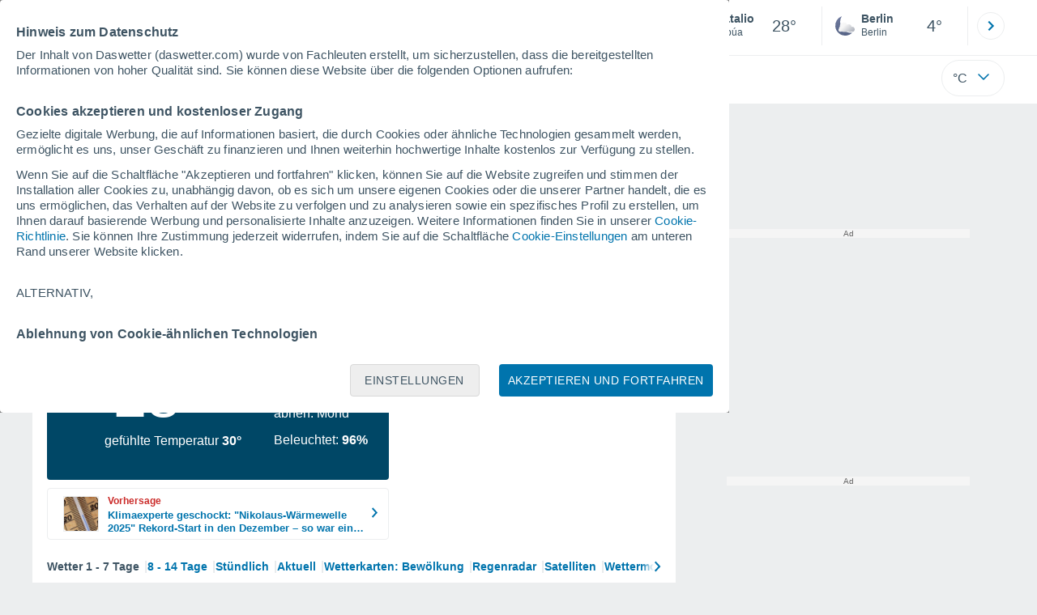

--- FILE ---
content_type: image/svg+xml
request_url: https://www.daswetter.com/css/v3/svgs/moons/white/12.svg
body_size: 155
content:
<svg xmlns="http://www.w3.org/2000/svg" width="24" height="25" fill="none"><path fill="#fff" d="M10.477 17.505a.83.83 0 1 1 0 1.66.83.83 0 0 1 0-1.66ZM15.317 14.505a1.765 1.765 0 0 1 0 3.527 1.764 1.764 0 0 1 0-3.527ZM10.477 13.008a1.132 1.132 0 0 1 0 2.26 1.13 1.13 0 0 1 0-2.26ZM14.016 10.068a1.219 1.219 0 1 1-.002 2.438 1.219 1.219 0 0 1 .002-2.438ZM18.167 10.845a.831.831 0 0 1 0 1.66.83.83 0 0 1 0-1.66ZM15.71 6.709a1 1 0 1 1-.001 1.999 1 1 0 0 1 .001-1.999Z"/><path fill="#fff" fill-rule="evenodd" d="M12 2.5c5.523 0 10 4.477 10 10s-4.477 10-10 10c-.18 0-.355.003-.527-.014C6.195 22.212 2 17.846 2 12.5c0-5.523 4.477-10 10-10Zm0 2.002c-1.412 0-2.587.868-3.478 2.345A2 2 0 1 1 7.224 10.4a11.552 11.552 0 0 0-.202 2.099c0 .591.054 1.22.159 1.855a.998.998 0 0 1 .267 1.24c.225.829.536 1.635.935 2.347.828 1.483 1.928 2.41 3.263 2.55A8 8 0 1 0 12 4.5ZM6.192 7A7.971 7.971 0 0 0 4 12.5c0 2.12.826 4.046 2.172 5.477a14.043 14.043 0 0 1-1.15-5.477c0-1.737.386-3.744 1.17-5.499Z" clip-rule="evenodd"/></svg>
